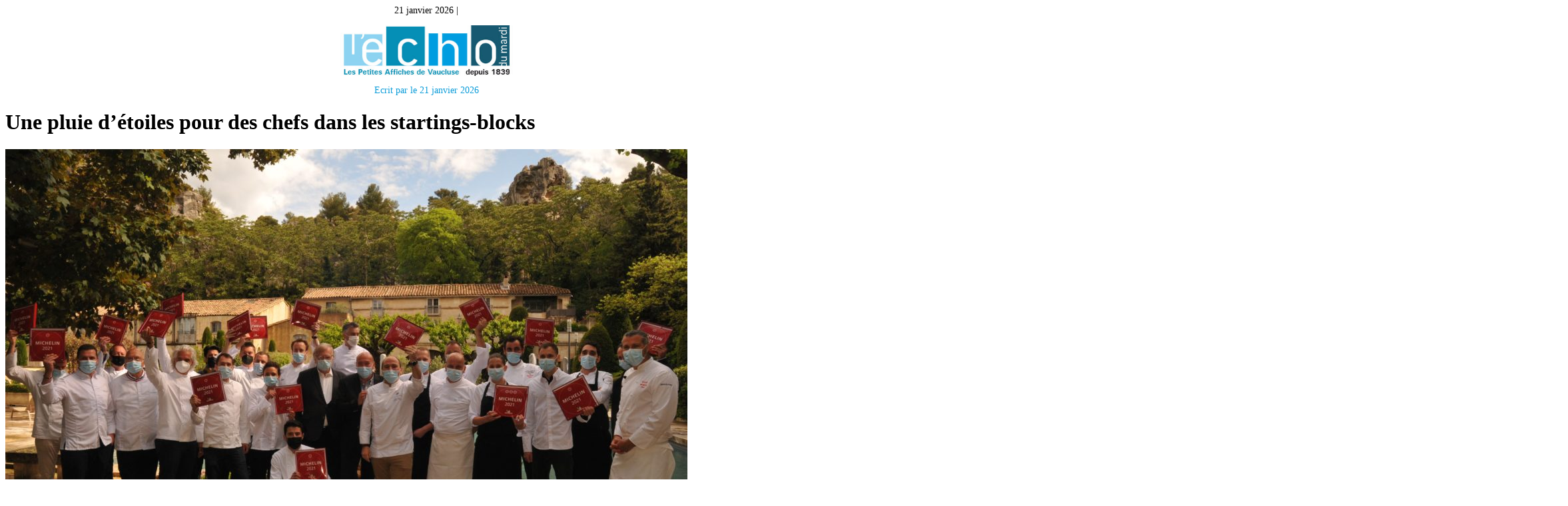

--- FILE ---
content_type: text/html; charset=UTF-8
request_url: https://www.echodumardi.com/tag/etoile/?print=print-search
body_size: 2374
content:
<html>
			<head><title>Étiquette : Etoile - </title><link type="text/css" rel="stylesheet" href="https://www.echodumardi.com/wp-content/themes/jnews/style.css" media="all" /><style type="text/css">.font-roboto, body{
	font-family: Roboto, serif;
}
.text-center{
	text-align:center;
}
.text-justify{
	text-align:justify;
}
.text-right{
	text-align:right;
}
.font-bold{
  font-weight: bold;
}

.font-size-p,p{
  font-size:14px !important;
  text-align:justify;
}</style></head>
			<body class="pdfprnt_print pdfprntpr_print ltr"><div id="content">
<div class="pdfprnt_running_title bwsplgns_top_running_title" style="width: 100%; clear: both; ">
<p style="font-size: 55%; text-align: center;">21 janvier 2026 | </p>
<p style="font-size: 55%; text-align: center;"><img class="alignnone wp-image-53156 " src="https://www.echodumardi.com/wp-content/uploads/2022/04/logo_echo_mardi_2.jpg" alt="" width="259" height="76" /></p>
<p style="font-size: 80%; text-align: center;"><span style="color: #0a9cd9;">Ecrit par  le 21 janvier 2026</span></p>
</div>
<h1 class='jeg_post_title'><strong>Une pluie d&rsquo;étoiles pour des chefs dans les startings-blocks</strong></h1>
<div class="postmetadata"></div>
<div class="postmetadata"></div>
<div class="entry-thumbnail"><img width="1024" height="651" src="https://www.echodumardi.com/wp-content/uploads/2021/05/DSC_2987-Chef-etoile-05-21-1024x651.jpg" class="attachment-large size-large wp-post-image" alt="" decoding="async" loading="lazy" srcset="https://www.echodumardi.com/wp-content/uploads/2021/05/DSC_2987-Chef-etoile-05-21-1024x651.jpg 1024w, https://www.echodumardi.com/wp-content/uploads/2021/05/DSC_2987-Chef-etoile-05-21-300x191.jpg 300w, https://www.echodumardi.com/wp-content/uploads/2021/05/DSC_2987-Chef-etoile-05-21-768x488.jpg 768w, https://www.echodumardi.com/wp-content/uploads/2021/05/DSC_2987-Chef-etoile-05-21-1536x976.jpg 1536w, https://www.echodumardi.com/wp-content/uploads/2021/05/DSC_2987-Chef-etoile-05-21-2048x1301.jpg 2048w, https://www.echodumardi.com/wp-content/uploads/2021/05/DSC_2987-Chef-etoile-05-21-150x95.jpg 150w, https://www.echodumardi.com/wp-content/uploads/2021/05/DSC_2987-Chef-etoile-05-21-500x318.jpg 500w, https://www.echodumardi.com/wp-content/uploads/2021/05/DSC_2987-Chef-etoile-05-21-750x477.jpg 750w, https://www.echodumardi.com/wp-content/uploads/2021/05/DSC_2987-Chef-etoile-05-21-1140x724.jpg 1140w" sizes="auto, (max-width: 1024px) 100vw, 1024px" /></div>
<div class="post">
<div class="entry-content">
<div class="pdfprnt-custom-post-field-before"></div>

<p>Les chefs des établissements gastronomiques étoilés de la région viennent de recevoir leur plaque <a href="https://www.echodumardi.com/culture-loisirs/gastronomie-les-chefs-vauclusiens-recompenses-par-le-guide-michelin-2021/" target="_blank" rel="noreferrer noopener">Michelin 2021</a>. L’événement s’est déroulé à l’Oustau de Baumanière aux Baux-de-Provence où le chef Glenn Viel vient de décrocher une 3<sup>e</sup> étoile.<br /><a href="https://fr.linkedin.com/in/frederic-cruz-35a035160" target="_blank" rel="noreferrer noopener">Frédéric Cruz</a>, directeur du magasin Métro d’Avignon, partenaire de l’opération depuis maintenant 6 ans, a également remis les plaques à 4 nouveaux étoilés : Mathieu Desmarest du Pollen’ à Avignon, Julien Richard de ‘La mère Germaine’ à Châteauneuf-du-Pape, Christophe Schuffenecker de ‘La salle à manger’ au Château de Mazan et Christophe Chiavolla du ‘Château de Massillan’ à Uchaux.</p>


<p><strong>Les habitués du Michelin</strong><br />Le responsable vauclusien de Métro a ensuite remis les nouvelles plaques aux habitués du Bibendum : Marc Fontanne du ‘Prieuré’ à Villeneuve-lès-Avignon, Serge Chenet de ‘Entre Vigne et Garrigues’ à Pujaut, Florent Pietravalle de ‘La Mirande’ à Avignon, Fanny Rey de ‘L’auberge de Saint-Remy’ à Saint-Rémy-de-Provence, Pascal Auger de ‘La Vieille fontaine’ à Avignon, Patrick Fischnaller du ‘Vivier’ à l’Isle-sur-la-Sorgue, Jérémy Scalia du ‘Tourrel’ à Saint-Rémy-de-Provence, Grégory Mirer des ‘Bories’ à Gordes, Lloyd Tropeano du ‘Bistrot de Lagarde’ à Lagarde d’Apt, Christopher Hache de la ‘Maison Hache’ à Eygalières, Laurent Deconinck de ‘L’Oustalet’ à Gigondas, Julien Allano du ‘Clair de la plume’ à Grignan, Lieven Van Aken de ‘L’Aupiho’ aux Baux-de-Provence, Michel Marini du ‘Champ des Lunes’ à Lauris et Xavier Mathieu du ‘Phébus’ à Joucas.</p>


<p><strong>Optimisme de rigueur pour la saison à venir</strong><br />De l’aveu de l’ensemble des chefs, après cette année si particulière en raison du Covid, « les équipes sont dans les startings-blocks pour une réouverture des établissements. Et même si certains ont mis en place de la vente à emporter et du ‘clic and collect’ rien de ne remplace le plaisir d’accueillir les clients ». Pour autant, les chefs étoilés de la région constatent que « de nouvelles habitudes de consommation se sont développées durant cette période » et qu’ils entendent, pour la plupart, continuer à proposer de la vente à emporter pour la clientèle de proximité ».<br />Par ailleurs, même consensus concernant les perspectives d’activités pour la saison à venir. L’optimisme semble de mise vu les niveaux de réservation, notamment pour les établissements disposant d’une offre hôtelière.</p>

<div class="pdfprnt-custom-post-field-after"></div>
</div></div>
<div class="pdfprnt_running_title bwsplgns_bottom_running_title" style="width: 100%; clear: both; ">
<p style="font-size: 55%;"><a href="https://www.echodumardi.com/wp-content/uploads/2020/12/footer_pdf_echo_mardi.jpg"><img class="alignnone size-full wp-image-10255" src="https://www.echodumardi.com/wp-content/uploads/2020/12/footer_pdf_echo_mardi.jpg" alt="" width="2346" height="133" /></a>https://www.echodumardi.com/tag/etoile/   1/1</p>
</div>
</div>
</body>
		</html>